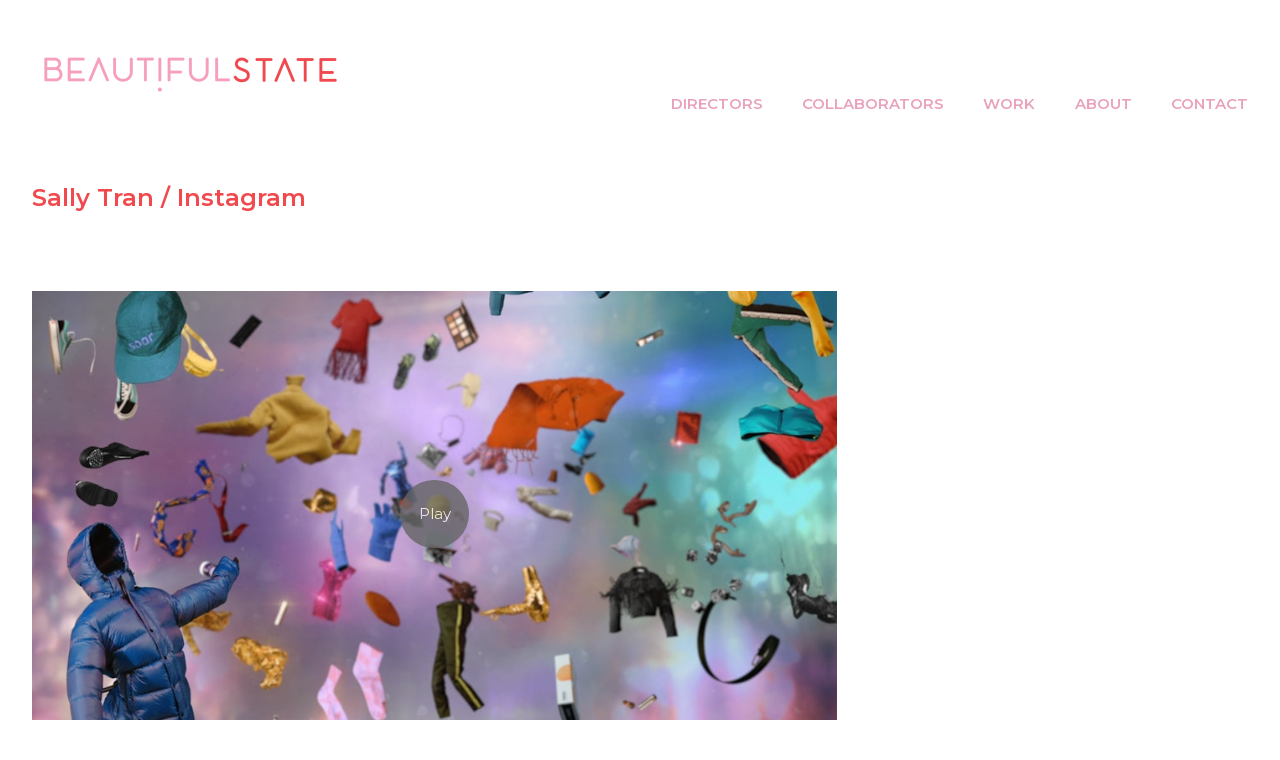

--- FILE ---
content_type: text/html; charset=utf-8
request_url: https://beautifulstate.co/portfolio/sally-tran-instagram-floating
body_size: 5184
content:



<!DOCTYPE html>
<html class="no-js custom-fonts" lang="en-GB">
    <head prefix="og: http://ogp.me/ns#">
        <link rel="preconnect" href="https://beautifulstate.co">
        <link rel="preconnect" href="//static.fabrik.io" />
        <link rel="preconnect" href="//blob.fabrik.io" />
        <meta charset="UTF-8">
        <link rel="canonical" href="https://beautifulstate.co/portfolio/sally-tran-instagram-floating" />
        <title>Sally Tran / Instagram - Beautiful State | Kim Kirby</title>
        <meta name="description" content="Sally Tran | Instagram" />
        <meta name="keywords" content="Beautiful State is a highly experienced and award-winning collective of producers, storytellers and creatives who thrive on integrity, a shared vision and passion for film craft." />
        <meta name="url" content="https://beautifulstate.co/portfolio/sally-tran-instagram-floating" />
        <meta property="og:url" content="https://beautifulstate.co/portfolio/sally-tran-instagram-floating" />
        <meta property="og:title" content="Sally Tran / Instagram" />
        <meta property="og:description" content="Sally Tran | Instagram" />
        <meta property="og:site_name" content="Beautiful State | Kim Kirby" />
        <meta property="og:type" content="video.movie" />        
        <meta content="https://static.fabrik.io/1r8j/41bd822da3dd414a.png?lossless=1&amp;w=1280&amp;h=1280&amp;fit=max&amp;s=042f645f951449ea96838bbe94de83b9" name="twitter:image" /><meta content="https://static.fabrik.io/1r8j/41bd822da3dd414a.png?lossless=1&amp;w=1280&amp;h=1280&amp;fit=max&amp;s=042f645f951449ea96838bbe94de83b9" property="og:image" /><meta content="image/png" property="og:image:type" />        
        <meta content="https://player.vimeo.com/video/436335067?autoplay=1" property="og:video" /><meta content="text/html" property="og:video:type" />
        <meta name="twitter:card" content="summary_large_image" />

            <link rel="shortcut icon" href="https://static.fabrik.io/1r8j/3f37ec49bdd6ce90.png?lossless=1&amp;s=ffad0408195fe1841f66c855b6488cbe" /> 

            <link rel="apple-touch-icon" href="https://static.fabrik.io/1r8j/b9178fce19ea47c7.png?lossless=1&amp;s=8a88427d0726da262c04dd84365de827" /> 


        <link href="https://blob.fabrik.io/static/2c96dd/core/fabrik.min.css" rel="stylesheet">


        
        
            <script defer src="https://cloud.umami.is/script.js" data-website-id="059b79ea-6263-4a20-947a-862fbfc8d8ad"></script>
        

        
    <meta name="viewport" content="width=device-width, initial-scale=1.0">

    <style>
        :root {
            --site-title-display: none;
            --site-subtitle-display: none; 
            --site-logo-display: block;
            --brand-text-display: none;
            --thumbnails-subtitle: block;
        }
    </style>

    <link href="https://blob.fabrik.io/1r8j/calico-vars-8ae4108dcd3e5cdb.css" rel="stylesheet" /><link href="https://blob.fabrik.io/static/2c96dd/calico/theme.css" rel="stylesheet" />

    <style>

        .play:before {
            content: "Play";
        }
    </style>

    

    <!-- Google tag (gtag.js) -->
<script async src="https://www.googletagmanager.com/gtag/js?id=G-9Y6JGYGG50"></script>
<script>
  window.dataLayer = window.dataLayer || [];
  function gtag(){dataLayer.push(arguments);}
  gtag('js', new Date());

  gtag('config', 'G-9Y6JGYGG50');
</script></head>

    <body class="fab-projects-details fab-portfolio-details fab-projects-details-sally-tran-instagram-floating fab-portfolio-details-sally-tran-instagram-floating tpl-projectdetails-spotlight capped-width social-icon-family-normal">

        


<div class="site-wrap overlay-enabled">

    <header class="main-header">
        <div class="capped">
            <div class="main-header-container">
                <div class="main-header-titles">
                    
    <a href="/" class="brand brand-img brand-png">
        <img src="https://static.fabrik.io/1r8j/101cbe2fc66ebc75.png?lossless=1&amp;w=640&amp;fit=max&amp;s=4571230ce39bd3a5745e3ba3170056fb" alt="Beautiful State | Kim Kirby" />
    </a>

<a href="/" class="brand brand-text">

    <span class="brand-title">Beautiful State | Kim Kirby</span>


</a>
                </div>

                <nav class="main-header-nav">
                    <button class="mobile-nav-link">
                        <i class="icon icon-menu"></i>
                    </button>
                    
    <ul class="menu">

          <li class=" sub-menu-parent">

                <a href="/#" target="_self" class="sub-menu-link">Directors</a>
                <div class="sub-menu">
                    <ul>
                            <li>
                                <a href="/brent-bonacorso-port" target="_self">Brent Bonacorso</a>
                            </li>
                            <li>
                                <a href="/emma-tomelty" target="_self">Emma Tomelty</a>
                            </li>
                            <li>
                                <a href="/josh-frizzell" target="_self">Josh Frizzell</a>
                            </li>
                            <li>
                                <a href="/julian-acosta" target="_self">Julian Acosta</a>
                            </li>
                            <li>
                                <a href="/sally-tran" target="_self">Sally Tran</a>
                            </li>
                    </ul>
                </div>

          </li>
          <li class=" sub-menu-parent">

                <a href="/#" target="_self" class="sub-menu-link">Collaborators</a>
                <div class="sub-menu">
                    <ul>
                            <li>
                                <a href="/billie-pleffer" target="_self">Billie Pleffer</a>
                            </li>
                            <li>
                                <a href="/clare-plueckhahn-port" target="_self">Clare Plueckhahn</a>
                            </li>
                            <li>
                                <a href="/eddy-bell" target="_self">Eddy Bell</a>
                            </li>
                            <li>
                                <a href="/josh-logue" target="_self">Josh Logue</a>
                            </li>
                            <li>
                                <a href="/luke-shanahan" target="_self">Luke Shanahan</a>
                            </li>
                            <li>
                                <a href="/matt-kamen" target="_self">Matt Kamen</a>
                            </li>
                            <li>
                                <a href="/mick-wong" target="_self">Mick Wong</a>
                            </li>
                            <li>
                                <a href="/patrik-bergh" target="_self">Patrik Bergh</a>
                            </li>
                            <li>
                                <a href="/steve-saussey" target="_self">Steve Saussey</a>
                            </li>
                    </ul>
                </div>

          </li>
          <li class="">

                <a href="/work" target="_self">Work</a>

          </li>
          <li class="">

                <a href="/pages/about" target="_self">About</a>

          </li>
          <li class="">

                <a href="/pages/contact" target="_self">Contact</a>

          </li>
    </ul>

                </nav>
            </div>
        </div>
        <nav class="mobile-nav">
            
    <ul class="menu">

          <li class=" sub-menu-parent">

                <a href="/#" target="_self" class="sub-menu-link">Directors</a>
                <div class="sub-menu">
                    <ul>
                            <li>
                                <a href="/brent-bonacorso-port" target="_self">Brent Bonacorso</a>
                            </li>
                            <li>
                                <a href="/emma-tomelty" target="_self">Emma Tomelty</a>
                            </li>
                            <li>
                                <a href="/josh-frizzell" target="_self">Josh Frizzell</a>
                            </li>
                            <li>
                                <a href="/julian-acosta" target="_self">Julian Acosta</a>
                            </li>
                            <li>
                                <a href="/sally-tran" target="_self">Sally Tran</a>
                            </li>
                    </ul>
                </div>

          </li>
          <li class=" sub-menu-parent">

                <a href="/#" target="_self" class="sub-menu-link">Collaborators</a>
                <div class="sub-menu">
                    <ul>
                            <li>
                                <a href="/billie-pleffer" target="_self">Billie Pleffer</a>
                            </li>
                            <li>
                                <a href="/clare-plueckhahn-port" target="_self">Clare Plueckhahn</a>
                            </li>
                            <li>
                                <a href="/eddy-bell" target="_self">Eddy Bell</a>
                            </li>
                            <li>
                                <a href="/josh-logue" target="_self">Josh Logue</a>
                            </li>
                            <li>
                                <a href="/luke-shanahan" target="_self">Luke Shanahan</a>
                            </li>
                            <li>
                                <a href="/matt-kamen" target="_self">Matt Kamen</a>
                            </li>
                            <li>
                                <a href="/mick-wong" target="_self">Mick Wong</a>
                            </li>
                            <li>
                                <a href="/patrik-bergh" target="_self">Patrik Bergh</a>
                            </li>
                            <li>
                                <a href="/steve-saussey" target="_self">Steve Saussey</a>
                            </li>
                    </ul>
                </div>

          </li>
          <li class="">

                <a href="/work" target="_self">Work</a>

          </li>
          <li class="">

                <a href="/pages/about" target="_self">About</a>

          </li>
          <li class="">

                <a href="/pages/contact" target="_self">Contact</a>

          </li>
    </ul>

        </nav>

    </header>

    <main role="main" class="main-body">
        

<div class="project-details-page">
    


<div class="sortable">
    <div class="sortable-media">
        <div class="capped">
            <div class="project-media">

                <ul class="media-grid media-grid--block cf lightbox">
                                <li class="block-list-video spotlight-placeholder spotlight-16:9 item">
                                    <a href="https://vimeo.com/436335067" rel="lightbox" class="project-link mfp-iframe video-image" >
                                        <div class="placeholder ratio-16:9">
            <img data-src="https://static.fabrik.io/1r8j/92f4dae6ff32a957.jpg?lossless=1&amp;w=720&amp;fit=crop&amp;ar=16:9&amp;crop=faces%2Centropy&amp;s=9feb38482cedd2da0c578fb9d0d30950" data-srcset="https://static.fabrik.io/1r8j/92f4dae6ff32a957.jpg?lossless=1&amp;w=480&amp;fit=crop&amp;ar=16:9&amp;crop=faces%2Centropy&amp;s=96745210cd867badbddca4b384bbba01 480w,https://static.fabrik.io/1r8j/92f4dae6ff32a957.jpg?lossless=1&amp;w=720&amp;fit=crop&amp;ar=16:9&amp;crop=faces%2Centropy&amp;s=9feb38482cedd2da0c578fb9d0d30950 720w,https://static.fabrik.io/1r8j/92f4dae6ff32a957.jpg?lossless=1&amp;w=960&amp;fit=crop&amp;ar=16:9&amp;crop=faces%2Centropy&amp;s=7188114e35f275c938788ca63ca3ce81 960w,https://static.fabrik.io/1r8j/92f4dae6ff32a957.jpg?lossless=1&amp;w=1280&amp;fit=crop&amp;ar=16:9&amp;crop=faces%2Centropy&amp;s=856215151c081ce2e29046203f4b2855 1280w,https://static.fabrik.io/1r8j/92f4dae6ff32a957.jpg?lossless=1&amp;w=1680&amp;fit=crop&amp;ar=16:9&amp;crop=faces%2Centropy&amp;s=1910524c3e621ab6b12696aff555abc5 1680w,https://static.fabrik.io/1r8j/92f4dae6ff32a957.jpg?lossless=1&amp;w=1920&amp;fit=crop&amp;ar=16:9&amp;crop=faces%2Centropy&amp;s=f89028999fdc84db15b1dbf1475adb3a 1920w,https://static.fabrik.io/1r8j/92f4dae6ff32a957.jpg?lossless=1&amp;w=2560&amp;fit=crop&amp;ar=16:9&amp;crop=faces%2Centropy&amp;s=60ab0f9e3e6ebed2ff33b8d3e2d90e21 2560w,https://static.fabrik.io/1r8j/92f4dae6ff32a957.jpg?lossless=1&amp;w=3840&amp;fit=crop&amp;ar=16:9&amp;crop=faces%2Centropy&amp;s=4993c25a605951295870cb39c08db32d 3840w" data-sizes="auto" class="lazyload"></img>
                                            <span class="play"></span>
                                        </div>
                                    </a>
                                </li>
                </ul>
            </div>
        </div>
    </div>
    <div class="sortable-info">
        

<div class="capped">
    <div class="project-info">
        <div class="project-info-cols">
            <div class="project-titles">
                <div class="p-titles">
                    <h1>
                        Sally Tran / Instagram
                    </h1>
                </div>

                <div class="project-description">
                    
                </div>

            </div>
            
        </div>
    </div>
</div>
    </div>
</div>





</div>



    </main>

    <footer class="main-footer">

        
    <div class="main-footer-upper">
        <div class="capped">
            <div class="main-footer-upper-inner">
                <ul class="site-links"><li><a href="https://www.facebook.com/beautifulstateproductions" target="_blank" title="Facebook"><span>Facebook</span><svg class="social-icon icon-facebook" viewBox="0 0 32 32"><path class="classic" d="M20.183 12.826 19.885 16h-2.54v9H13.61v-9h-1.793v-3.174h1.793v-2.054c0-1.456.71-3.772 3.772-3.772h2.763v3.099h-2.017c-.336 0-.785.149-.785.859v1.867h2.839Z"></path><path class="knockout" d="M20.183 12.826 19.885 16h-2.54v9H13.61v-9h-1.793v-3.174h1.793v-2.054c0-1.456.71-3.772 3.772-3.772h2.763v3.099h-2.017c-.336 0-.785.149-.785.859v1.867h2.839ZM0 0V32H32V0H0Z"></path></svg></a></li><li><a href="https://www.instagram.com/beautifulstateproductions/" target="_blank" title="Instagram"><span>Instagram</span><svg class="social-icon icon-instagram" viewBox="0 0 32 32"><path class="classic" d="M16 9.032C13.73 9.032 13.462 9.04 12.566 9.081 11.738 9.119 11.288 9.258 10.988 9.374 10.592 9.528 10.308 9.713 10.011 10.01 9.713 10.307 9.529 10.59 9.375 10.987 9.258 11.286 9.12 11.736 9.082 12.565 9.041 13.462 9.032 13.73 9.032 16S9.04 18.538 9.081 19.436C9.119 20.264 9.258 20.714 9.374 21.014A2.638 2.638 0 0010.01 21.991 2.618 2.618 0 0010.987 22.627C11.286 22.744 11.736 22.882 12.565 22.92 13.461 22.961 13.73 22.97 16 22.97S18.539 22.961 19.435 22.92C20.263 22.882 20.713 22.743 21.013 22.627A2.638 2.638 0 0021.99 21.991C22.288 21.694 22.472 21.411 22.626 21.014 22.743 20.715 22.881 20.265 22.919 19.436 22.96 18.539 22.969 18.271 22.969 16.001S22.96 13.462 22.919 12.566C22.881 11.738 22.742 11.288 22.626 10.988 22.472 10.592 22.287 10.308 21.99 10.011 21.693 9.713 21.41 9.529 21.013 9.375 20.714 9.258 20.264 9.12 19.435 9.082 18.538 9.041 18.27 9.032 16 9.032M16 7.5C18.308 7.5 18.598 7.51 19.505 7.551 20.409 7.592 21.027 7.736 21.568 7.946A4.161 4.161 0 0123.074 8.926 4.175 4.175 0 0124.054 10.432C24.264 10.972 24.408 11.59 24.449 12.495 24.49 13.402 24.5 13.692 24.5 16S24.49 18.598 24.449 19.505C24.408 20.409 24.264 21.027 24.054 21.568 23.837 22.127 23.547 22.601 23.074 23.074A4.175 4.175 0 0121.568 24.054C21.028 24.264 20.41 24.408 19.505 24.449 18.598 24.49 18.308 24.5 16 24.5S13.402 24.49 12.495 24.449C11.591 24.408 10.973 24.264 10.432 24.054 9.873 23.837 9.399 23.547 8.926 23.074 8.454 22.601 8.163 22.127 7.946 21.568 7.736 21.028 7.592 20.41 7.551 19.505 7.51 18.598 7.5 18.308 7.5 16S7.51 13.402 7.551 12.495C7.592 11.591 7.736 10.973 7.946 10.432A4.161 4.161 0 018.926 8.926 4.175 4.175 0 0110.432 7.946C10.972 7.736 11.59 7.592 12.495 7.551 13.402 7.51 13.692 7.5 16 7.5ZM16 11.635A4.365 4.365 0 0116 20.365 4.365 4.365 0 1116 11.635ZM16 18.833A2.833 2.833 0 0016 13.167 2.833 2.833 0 1016 18.833ZM20.537 10.443A1.02 1.02 0 0120.537 12.483 1.02 1.02 0 1120.537 10.443Z"></path><path class="knockout" d="M16 9.032C13.73 9.032 13.462 9.04 12.566 9.081 11.738 9.119 11.288 9.258 10.988 9.374 10.592 9.528 10.308 9.713 10.011 10.01 9.713 10.307 9.529 10.59 9.375 10.987 9.258 11.286 9.12 11.736 9.082 12.565 9.041 13.462 9.032 13.73 9.032 16S9.04 18.538 9.081 19.436C9.119 20.264 9.258 20.714 9.374 21.014A2.638 2.638 0 0010.01 21.991 2.618 2.618 0 0010.987 22.627C11.286 22.744 11.736 22.882 12.565 22.92 13.461 22.961 13.73 22.97 16 22.97S18.539 22.961 19.435 22.92C20.263 22.882 20.713 22.743 21.013 22.627A2.638 2.638 0 0021.99 21.991C22.288 21.694 22.472 21.411 22.626 21.014 22.743 20.715 22.881 20.265 22.919 19.436 22.96 18.539 22.969 18.271 22.969 16.001S22.96 13.462 22.919 12.566C22.881 11.738 22.742 11.288 22.626 10.988 22.472 10.592 22.287 10.308 21.99 10.011 21.693 9.713 21.41 9.529 21.013 9.375 20.714 9.258 20.264 9.12 19.435 9.082 18.538 9.041 18.27 9.032 16 9.032M16 7.5C18.308 7.5 18.598 7.51 19.505 7.551 20.409 7.592 21.027 7.736 21.568 7.946A4.161 4.161 0 0123.074 8.926 4.175 4.175 0 0124.054 10.432C24.264 10.972 24.408 11.59 24.449 12.495 24.49 13.402 24.5 13.692 24.5 16S24.49 18.598 24.449 19.505C24.408 20.409 24.264 21.027 24.054 21.568 23.837 22.127 23.547 22.601 23.074 23.074A4.175 4.175 0 0121.568 24.054C21.028 24.264 20.41 24.408 19.505 24.449 18.598 24.49 18.308 24.5 16 24.5S13.402 24.49 12.495 24.449C11.591 24.408 10.973 24.264 10.432 24.054 9.873 23.837 9.399 23.547 8.926 23.074 8.454 22.601 8.163 22.127 7.946 21.568 7.736 21.028 7.592 20.41 7.551 19.505 7.51 18.598 7.5 18.308 7.5 16S7.51 13.402 7.551 12.495C7.592 11.591 7.736 10.973 7.946 10.432A4.161 4.161 0 018.926 8.926 4.175 4.175 0 0110.432 7.946C10.972 7.736 11.59 7.592 12.495 7.551 13.402 7.51 13.692 7.5 16 7.5ZM16 11.635A4.365 4.365 0 0116 20.365 4.365 4.365 0 1116 11.635ZM16 18.833A2.833 2.833 0 0016 13.167 2.833 2.833 0 1016 18.833ZM20.537 10.443A1.02 1.02 0 0120.537 12.483 1.02 1.02 0 1120.537 10.443ZM0 0V32H32V0H0Z"></path></svg></a></li><li><a href="https://www.linkedin.com/company/beautiful-state/" target="_blank" title="LinkedIn"><span>LinkedIn</span><svg class="social-icon icon-linkedin" viewBox="0 0 32 32"><path class="classic" d="M21.571 21.422H21.532V17.234C21.532 15.029 20.335 13.982 18.765 13.982 17.494 13.982 16.933 14.692 16.597 15.178V14.169H14.167C14.204 14.842 14.167 21.422 14.167 21.422H16.597V17.384C16.597 17.159 16.597 16.936 16.672 16.786 16.859 16.338 17.233 15.889 17.906 15.889 18.804 15.889 19.14 16.561 19.14 17.534V21.422H21.57ZM11.663 13.159C12.485 13.159 13.009 12.599 13.009 11.888 13.009 11.141 12.485 10.617 11.663 10.617S10.317 11.177 10.317 11.888 10.841 13.159 11.663 13.159ZM12.859 21.422V14.169H10.429V21.422H12.859ZM22.803 7.962C23.44 7.962 24 8.486 24 9.121V22.879C24 23.514 23.439 24.038 22.804 24.038H9.195C8.523 24.038 7.999 23.514 7.999 22.879V9.121C7.999 8.486 8.56 7.962 9.195 7.962H22.803ZM16.597 15.216Z"></path><path class="knockout" d="M21.571 21.422H21.532V17.234C21.532 15.029 20.335 13.982 18.765 13.982 17.494 13.982 16.933 14.692 16.597 15.178V14.169H14.167C14.204 14.842 14.167 21.422 14.167 21.422H16.597V17.384C16.597 17.159 16.597 16.936 16.672 16.786 16.859 16.338 17.233 15.889 17.906 15.889 18.804 15.889 19.14 16.561 19.14 17.534V21.422H21.57ZM11.663 13.159C12.485 13.159 13.009 12.599 13.009 11.888 13.009 11.141 12.485 10.617 11.663 10.617S10.317 11.177 10.317 11.888 10.841 13.159 11.663 13.159ZM12.859 21.422V14.169H10.429V21.422H12.859ZM22.803 7.962C23.44 7.962 24 8.486 24 9.121V22.879C24 23.514 23.439 24.038 22.804 24.038H9.195C8.523 24.038 7.999 23.514 7.999 22.879V9.121C7.999 8.486 8.56 7.962 9.195 7.962H22.803ZM16.597 15.216ZM0 0V32H32V0H0Z"></path></svg></a></li></ul>
            </div>
        </div>
    </div>



    </footer>

</div>
<div id="dimmer"></div>




        
    <script src="//ajax.googleapis.com/ajax/libs/jquery/1.12.4/jquery.min.js"></script>
    <script>
        window.jQuery || document.write('<script src="https://blob.fabrik.io/static/2c96dd/core/jquery.min.js"><\/script>')
        $.noConflict();
    </script>
    <script src="https://blob.fabrik.io/static/2c96dd/core/fabrik.min.js"></script>
    <script src="https://blob.fabrik.io/static/2c96dd/calico/calico.min.js"></script>
    


    <script>var fontConfig = [
  {
    "provider": "google",
    "fonts": [
      "Montserrat:100,200,300,regular,500,600,700,800,900"
    ],
    "fontLoaders": [
      "Montserrat:wght@200;400;600"
    ]
  }
]; fabrik.loadWebFonts(fontConfig);</script><script>fabrik.init();</script><!-- Created with Fabrik - fabrik.io --><!-- 4afb415de82b - 3.0.141+2c96dd5ecab6da9454bee0773d9b7d02c1cb5503 --></body>
</html> 

--- FILE ---
content_type: text/css
request_url: https://blob.fabrik.io/1r8j/calico-vars-8ae4108dcd3e5cdb.css
body_size: 425
content:
:root{--body-bg:#fff;--page-bg:#fff;--placeholder-bg:#fafafa;--link-color:#f0494e;--link-hover-color:#f78da7;--site-logo-max-width:320px;--site-title-font-family:Montserrat,sans-serif;--site-title-font-weight:400;--site-title-font-multiplier:1.5;--site-title-line-height:1.3;--site-title-font-style:normal;--site-title-text-transform:none;--site-title-letter-space:0px;--site-title-color:#f0494e;--site-subtitle-font-family:Montserrat,sans-serif;--site-subtitle-font-weight:200;--site-subtitle-font-multiplier:1.5;--site-subtitle-line-height:1.3;--site-subtitle-font-style:normal;--site-subtitle-text-transform:none;--site-subtitle-letter-space:0px;--site-subtitle-color:#e9a2bd;--site-menu-font-family:Montserrat,sans-serif;--site-menu-font-weight:600;--site-menu-multiplier:1.5;--site-menu-line-height:1.3;--site-menu-font-style:normal;--site-menu-text-transform:uppercase;--site-menu-letter-space:0px;--site-menu-color:#e9a2bd;--site-sub-menu-color:#fff;--site-sub-menu-bg-color:#f0494e;--font-family-headings:Montserrat,sans-serif;--titles-font-weight:600;--titles-font-multiplier:2.4;--titles-line-height:1.75;--titles-font-style:normal;--titles-text-transform:none;--headings-letter-space:0px;--titles-font-color:#f0494e;--text-color-alt:#989898;--font-family-body:Montserrat,sans-serif;--copy-font-weight:400;--copy-font-multiplier:1.5;--copy-line-height:1.3;--copy-font-style:normal;--copy-text-transform:none;--text-letter-space:0px;--text-color:#666;--overlay-bg:#f78da7;--overlay-opacity:.46;--media-font-color:#fff;--overlay-inset:0;--media-font-family:Montserrat,sans-serif;--media-font-weight:600;--media-font-multiplier:1.8;--media-line-height:1.75;--overlay-font-style:normal;--media-text-transform:none;--overlay-letter-space:0px;--thumbnail-subtitle-show:True;--grid-gutter:16;--lg-bg-colour:#fafafa;--lg-bg-opacity:.9;--lg-icon-colour:#f78da7;--footer-bg:#fff;--footer-color:#585858;--footer-align:left;--social-icon-family:normal;--profile-link-color:#f78da7;--profile-link-hover-color:#f0494e;--homepage_cover-message-font-multiplier:5;--homepage_cover-message-font-color:#fff;--homepage_cover-message-line-height:1.3;--thumbnails-media-position:0;--spotlight-media-position:0;--projectdetails_stacked-media-position:0;--projectdetails_stackedfull-media-position:0;--projectdetails_video-media-position:0;--projectdetails_gallery-media-position:0;--projectdetails_lightbox-media-position:0;--projectdetails_lightboxmedium-media-position:0;--projectdetails_slideshow-media-position:0;--projectdetails_spotlight-media-position:1;--projectdetails_strip-media-position:0;--projectdetails_justified-media-position:0}